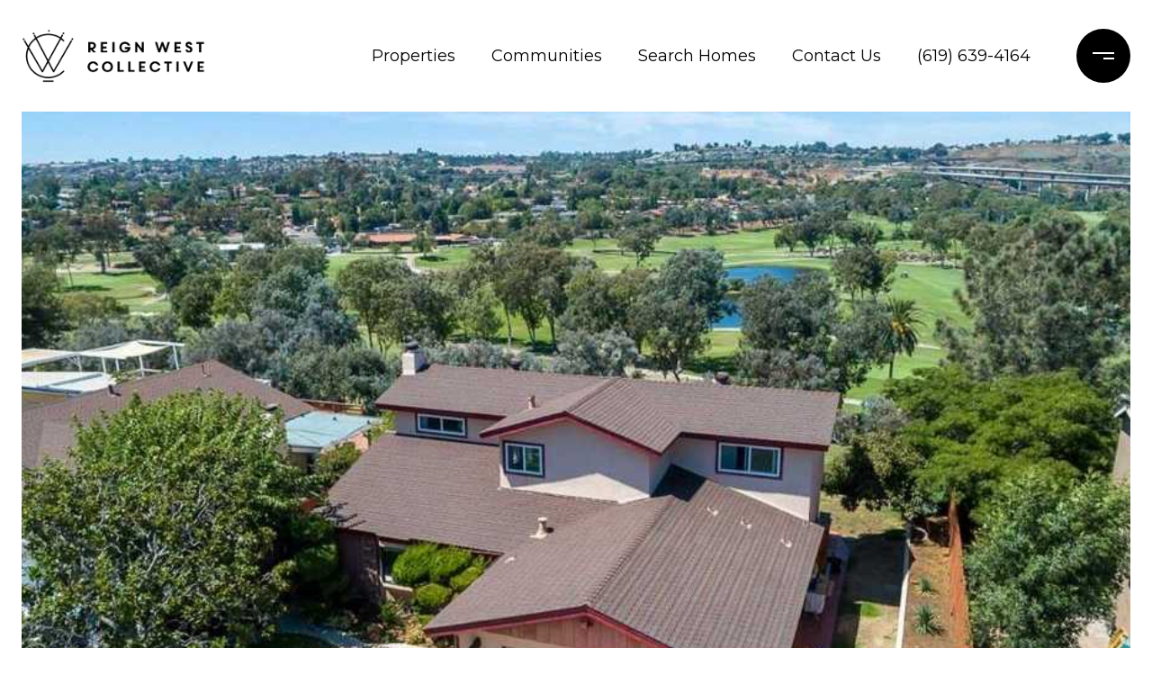

--- FILE ---
content_type: text/html; charset=utf-8
request_url: https://bss.luxurypresence.com/buttons/googleOneTap?companyId=8740f618-f3b5-4b0c-bfaf-528fe196f6a4&websiteId=3e278597-47bf-4fe3-b131-a53e14c9256c&pageId=99f30a40-f822-4d52-93b8-00b8d44cf504&sourceUrl=https%3A%2F%2Freignwestcollective.com%2Fproperties%2F5631-watercrest-dr&pageMeta=%7B%22sourceResource%22%3A%22properties%22%2C%22pageElementId%22%3A%227e6351ab-10be-43e2-9acb-079ac6e5b9b9%22%2C%22pageQueryVariables%22%3A%7B%22property%22%3A%7B%22id%22%3A%227e6351ab-10be-43e2-9acb-079ac6e5b9b9%22%7D%2C%22properties%22%3A%7B%22relatedNeighborhoodPropertyId%22%3A%227e6351ab-10be-43e2-9acb-079ac6e5b9b9%22%2C%22sort%22%3A%22salesPrice%22%7D%2C%22neighborhood%22%3A%7B%7D%2C%22pressReleases%22%3A%7B%22propertyId%22%3A%227e6351ab-10be-43e2-9acb-079ac6e5b9b9%22%7D%7D%7D
body_size: 2869
content:
<style>
  html, body {margin: 0; padding: 0;}
</style>
<script src="https://accounts.google.com/gsi/client" async defer></script>
<script>
const parseURL = (url) => {
    const a = document.createElement('a');
    a.href = url;
    return a.origin;
}

const login = (token, provider, source)  => {
  const origin = (window.location != window.parent.location)
    ? parseURL(document.referrer)
    : window.location.origin;  
  const xhr = new XMLHttpRequest();
  xhr.responseType = 'json';
  xhr.onreadystatechange = function() {
    if (xhr.readyState === 4) {
      const response = xhr.response;
      const msg = {
        event: response.status,
        provider: provider,
        source: source,
        token: token
      }
      window.parent.postMessage(msg, origin);
    }
  }
  xhr.withCredentials = true;
  xhr.open('POST', `${origin}/api/v1/auth/login`, true);
  xhr.setRequestHeader("Content-Type", "application/json;charset=UTF-8");
  xhr.send(JSON.stringify({
    token,
    provider,
    source,
    websiteId: '3e278597-47bf-4fe3-b131-a53e14c9256c',
    companyId: '8740f618-f3b5-4b0c-bfaf-528fe196f6a4',
    pageId: '99f30a40-f822-4d52-93b8-00b8d44cf504',
    sourceUrl: 'https://reignwestcollective.com/properties/5631-watercrest-dr',
    pageMeta: '{"sourceResource":"properties","pageElementId":"7e6351ab-10be-43e2-9acb-079ac6e5b9b9","pageQueryVariables":{"property":{"id":"7e6351ab-10be-43e2-9acb-079ac6e5b9b9"},"properties":{"relatedNeighborhoodPropertyId":"7e6351ab-10be-43e2-9acb-079ac6e5b9b9","sort":"salesPrice"},"neighborhood":{},"pressReleases":{"propertyId":"7e6351ab-10be-43e2-9acb-079ac6e5b9b9"}}}',
    utm: '',
    referrer: ''
  }));
}

function getExpirationCookie(expiresInMiliseconds) {
  const tomorrow  = new Date(Date.now() + expiresInMiliseconds); // The Date object returns today's timestamp
  return `reignwestcollective.com-SID=true; expires=${tomorrow.toUTCString()}; path=/; Secure; SameSite=None`;
}

function handleCredentialResponse(response) {
  document.cookie = getExpirationCookie(24 * 60 * 60 * 1000); // 1 day
  login(response.credential, 'GOOGLE', 'GOOGLE_SIGN_ON');
}

function handleClose() {
  const msg = {
    event: 'cancel',
    provider: 'GOOGLE',
    source: 'GOOGLE_SIGN_ON'
  }
  const origin = (window.location != window.parent.location)
    ? parseURL(document.referrer)
    : window.location.origin;
  window.parent.postMessage(msg, origin);
  document.cookie = getExpirationCookie(2 * 60 * 60 * 1000); // 2 hours
}

</script>
<div id="g_id_onload"
  data-client_id="673515100752-7s6f6j0qab4skl22cjpp7eirb2rjmfcg.apps.googleusercontent.com"
  data-callback="handleCredentialResponse"
  data-intermediate_iframe_close_callback="handleClose"
  data-state_cookie_domain = "reignwestcollective.com"
  data-allowed_parent_origin="https://reignwestcollective.com"
  data-skip_prompt_cookie="reignwestcollective.com-SID"
  data-cancel_on_tap_outside="false"
></div>